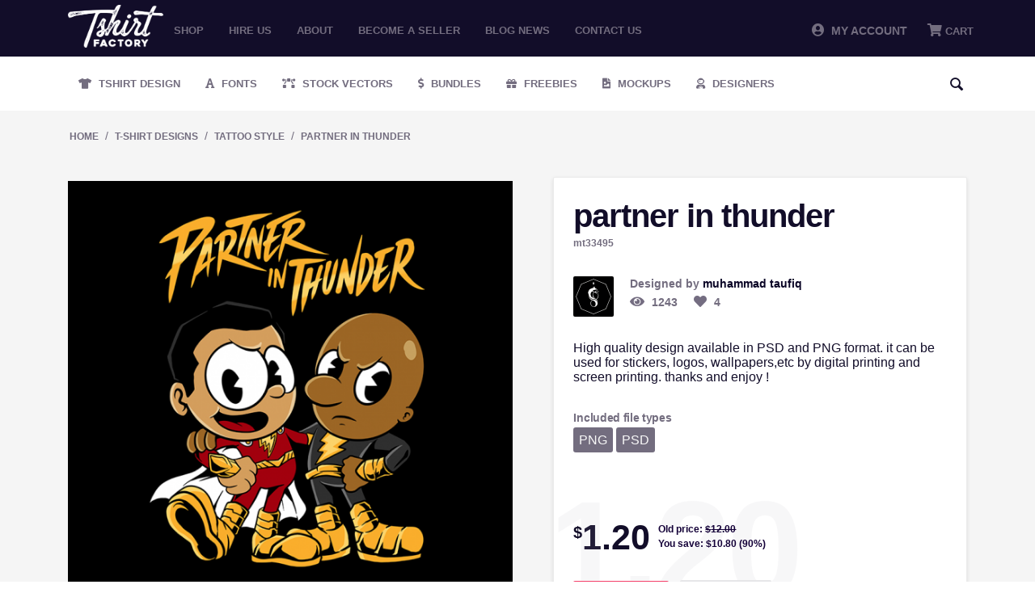

--- FILE ---
content_type: application/javascript
request_url: https://tshirt-factory.com/js/tygh/exceptions.js?ver=4.9.1
body_size: 718
content:
function fn_change_options(e,t,a){var n=Tygh.$,i=[],o=[],c=[],r=!0,p={},l=n(".cm-reload-"+e);n.each(l,function(e,t){var a=n(t).prop("id");c.push(a),p[a]={};var l=n(":input:not([type=radio]):not([type=checkbox])",t);n.each(l,function(e,t){"submit"==t.type||"file"==t.type||n(this).hasClass("cm-hint")&&t.value==t.defaultValue||0==t.name.length||("no_cache"==t.name&&t.value&&(r=!1),i.push({name:t.name,value:t.value}),o.push(t.name))}),l=n(":input",t),n.each(l,function(e,t){var i=n(t).prop("id");if(!i)return!0;n(t).is("select")?n("option",t).each(function(){this.defaultSelected&&(p[a][i]=this.value)}):n(t).is("input[type=radio], input[type=checkbox]")?p[a][i]=t.defaultChecked:n(t).is("input[type=file]")||(p[a][i]=t.defaultValue)})});var u,s=n("input[type=radio]:checked, input[type=checkbox]",l);n.each(s,function(e,t){if(n(t).prop("disabled"))return!0;var a=t.value;if(n(t).is("input[type=checkbox]:checked"))n(t).hasClass("cm-no-change")||(a=n(t).val());else if(n(t).is("input[type=checkbox]")){if(-1!=n.inArray(t.name,o))return!0;a=n(t).hasClass("cm-no-change")?"":"unchecked"}i.push({name:t.name,value:a})}),n.ceEvent("trigger","ce.product_option_changed",[e,t,a,c,i]),"A"==Tygh.area?(r=!1,u=fn_url("order_management.options?changed_option["+t+"]="+a)):u=fn_url("products.options?changed_option["+t+"]="+a);for(var d=0;d<i.length;d++)u+="&"+i[d].name+"="+encodeURIComponent(i[d].value);n.ceAjax("request",u,{result_ids:c.join(",").toString(),caching:r,force_exec:!0,pre_processing:fn_pre_process_form_files,callback:function(o,r){fn_post_process_form_files(o,r);var l=n(".cm-reload-"+e);n.each(l,function(e,t){if(o.html&&o.html[n(t).prop("id")]){var a=n(t).prop("id"),i=n(":input",t),c=[];null!=p[a]&&(n.each(i,function(e,t){var i=n(t).prop("id");if(i&&null!=p[a][i])if(n(t).is("select")){var o={},r=!1;n("option",t).each(function(){o[this.value]=this.defaultSelected,this.defaultSelected=p[a][i]==this.value}),n("option",t).each(function(){this.selected=o[this.value],1==this.selected&&(r=!0)}),r||(n("option",t).get(0).selected=!0)}else if(n(t).is("input[type=radio], input[type=checkbox]")){var l=t.defaultChecked;l&&c.push(t),t.defaultChecked=p[a][i],t.checked=l}else{var u=t.defaultValue;t.defaultValue=p[a][i],t.value=u}}),n(c).prop("checked",!0))}}),n.ceEvent("trigger","ce.product_option_changed_post",[e,t,a,c,i,o,r])},method:"post"})}function fn_set_option_value(e,t,a){var n=Tygh.$,i=n("#option_"+e+"_"+t);return!i.prop("disabled")&&("select-one"==i.prop("type")?i.val(a).change():(elms=n("#option_"+e+"_"+t+"_group"),n.browser.msie&&n("input[type=radio][value="+a+"]",elms).prop("checked",!0),n("input[type=radio][value="+a+"]",elms).click()),!0)}function fn_pre_process_form_files(e,t){var a=Tygh.$;if(e.html){a(Tygh.body).append('<div id="file_container" class="hidden"></div>');var n;for(var i in n=a("#file_container"),e.html)a("#"+i+" .fileuploader ,#"+i+" .ty-fileuploader").each(function(e,t){var i=a(t).parents(".control-group, .ty-control-group");i.appendTo(n),i.prop("id","moved_"+i.prop("id"))})}}function fn_post_process_form_files(e,t){var a=Tygh.$,n={};n=a("#file_container"),a("div.control-group, div.ty-control-group",n).each(function(e,t){var n=a(t),i=n.prop("id").replace("moved_",""),o=a("#"+i);o.html(""),n.children().appendTo(o)}),n.remove()}function fn_change_variant_image(e,t,a){var n=Tygh.$;n("[id*=variant_image_"+e+"_"+t+"]").removeClass("product-variant-image-selected").addClass("product-variant-image-unselected"),void 0===a&&(a=n("select[id*=_"+e+"_"+t+"]").val()),n("[id*=variant_image_"+e+"_"+t+"_"+a+"]").removeClass("product-variant-image-unselected").addClass("product-variant-image-selected")}